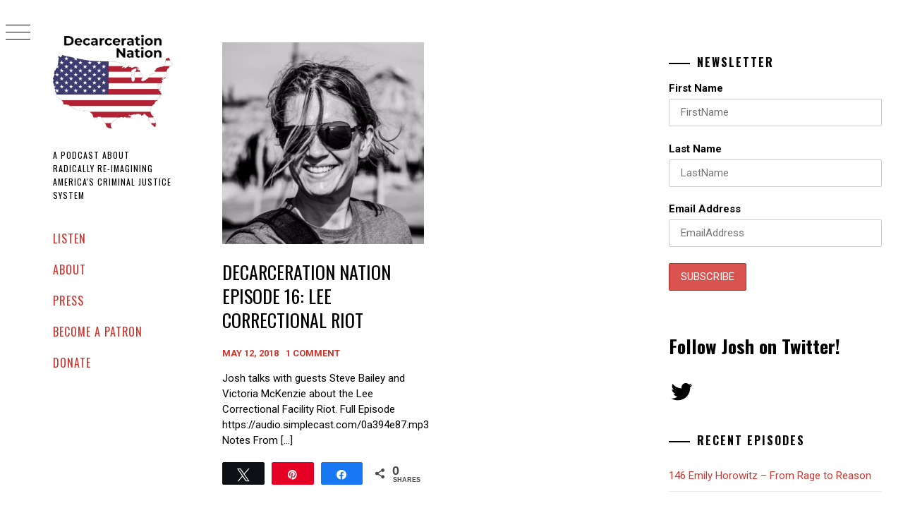

--- FILE ---
content_type: text/html; charset=UTF-8
request_url: https://decarcerationnation.com/tag/scdc/
body_size: 19324
content:
<!DOCTYPE html>
<html lang="en-US" prefix="og: http://ogp.me/ns# fb: http://ogp.me/ns/fb#">
    <head>
        <meta charset="UTF-8">
        <meta name="viewport" content="width=device-width, initial-scale=1.0, maximum-scale=1.0, user-scalable=no" />
        <link rel="profile" href="http://gmpg.org/xfn/11">
                <style type="text/css">
                        body .primary-background,
            body button:hover,
            body button:focus,
            body input[type="button"]:hover,
            body input[type="reset"]:hover,
            body input[type="reset"]:focus,
            body input[type="submit"]:hover,
            body input[type="submit"]:focus,
            body .widget .social-widget-menu ul li,
            body .comments-area .comment-list .reply,
            body .slide-categories a:hover,
            body .slide-categories a:focus,
            body .widget .social-widget-menu ul li:hover a:before,
            body .widget .social-widget-menu ul li:focus a:before,
            body .ham,
            body .ham:before,
            body .ham:after,
            body .btn-load-more {
                background: #000000;
            }

            body .entry-title,
            body .entry-title a {
                color: #000000;

            }

                        body .secondary-background,
            body .wp-block-quote,
            body button,
            body input[type="button"],
            body input[type="reset"],
            body input[type="submit"],
            body .widget.widget_minimal_grid_tab_posts_widget ul.nav-tabs li.active a,
            body .widget.widget_minimal_grid_tab_posts_widget ul.nav-tabs > li > a:focus,
            body .widget.widget_minimal_grid_tab_posts_widget ul.nav-tabs > li > a:hover,
            body .author-info .author-social > a:hover,
            body .author-info .author-social > a:focus,
            body .widget .social-widget-menu ul li a:before,
            body .widget .social-widget-menu ul li:hover,
            body .widget .social-widget-menu ul li:focus,
            body .moretag,
            body .moretag,
            body .thememattic-search-icon:before,
            body .slide-categories a,
            body .search-button.active .thememattic-search-icon:before,
            body .search-button.active .thememattic-search-icon:after,
            body .btn-load-more:hover,
            body .btn-load-more:focus,
            body .menu-description{
                background: #ff2222;
            }

            body.woocommerce #content input.button.alt:hover,
            body.woocommerce #respond input#submit.alt:hover,
            body.woocommerce a.button.alt:hover,
            body.woocommerce button.button.alt:hover,
            body.woocommerce input.button.alt:hover,
            body.woocommerce-page #content input.button.alt:hover,
            body.woocommerce-page #respond input#submit.alt:hover,
            body.woocommerce-page a.button.alt:hover,
            body.woocommerce-page button.button.alt:hover,
            body.woocommerce-page input.button.alt:hover,
            body.woocommerce #content input.button,
            body.woocommerce #respond input#submit,
            body.woocommerce a.button,
            body.woocommerce button.button,
            body.woocommerce input.button,
            body.woocommerce-page #content input.button,
            body.woocommerce-page #respond input#submit,
            body.woocommerce-page a.button,
            body.woocommerce-page button.button,
            body.woocommerce-page input.button,
            body.woocommerce #respond input#submit.alt,
            body.woocommerce a.button.alt,
            body.woocommerce button.button.alt,
            body.woocommerce input.button.alt,
            body.woocommerce .site span.onsale:hover,
            body.woocommerce .site span.onsale:focus,
            body.woocommerce-active .site .widget .onsale:hover,
            body.woocommerce-active .site .widget .onsale:focus{
                background: #ff2222;
            }

            body .sticky header:before,
            body a:hover,
            body a:focus,
            body a:active,
            body .main-navigation .menu-wrapper > ul > li.current-menu-item > a,
            body .main-navigation .menu-wrapper > ul > li:hover > a,
            body .main-navigation .menu-wrapper > ul > li:focus > a,
            body .sidr a:hover,
            body .sidr a:focus,
            body .page-numbers.current {
                color: #ff2222;
            }

            body .ajax-loader,
            body .thememattic-search-icon:after {
                border-color: #ff2222 !important;
            }

                        body .section-recommended.section-bg {
                background: #f9e3d2;
            }

                        body .section-recommended.section-bg .home-full-grid-cat-section,
            body .section-recommended.section-bg .home-full-grid-cat-section a {
                color: #333;
            }

                        body,
            body .primary-font,
            body .site .site-title,
            body .section-title{
                font-family: Roboto !important;
            }

                        body .main-navigation #primary-menu li a,
            body h1, body h2, body h3, body h4, body h5, body h6,
            body .secondary-font,
            body .prime-excerpt,
            body blockquote,
            body.single .entry-content:before, .page .entry-content:before {
                font-family: Oswald !important;
            }

                        body .site-title {
                font-size: 32px !important;
            }

                        body, body button, body input, body select, body textarea, body p {
                font-size: 15px !important;
            }

                        body h1 {
                font-size: 30px;
            }

                        body h2,
            h2.entry-title {
                font-size: 26px;
            }

            body.woocommerce ul.products li.product .woocommerce-loop-category__title,
            body.woocommerce ul.products li.product .woocommerce-loop-product__title,
            body.woocommerce ul.products li.product h3{
                font-size: 26px;
            }
                        body h3 {
                font-size: 24px;
            }

                        body h4 {
                font-size: 18px;
            }

                        body h5 {
                font-size: 14px;
            }

                        body .masonry-grid.masonry-col article .entry-content,
            body .masonry-grid.masonry-col article .entry-content p {
                font-size: 15px !important;
            }

                        body .footer-widget-area {
                background: #fffcfc;
            }

                        body .footer-widget-area,
            body .site-footer .widget-title,
            body .site-footer,
            body .site-footer a,
            body .site-footer a:visited {
                color: #ffffff;
            }

                    </style>
        <meta name='robots' content='index, follow, max-image-preview:large, max-snippet:-1, max-video-preview:-1' />

<!-- Social Warfare v4.5.6 https://warfareplugins.com - BEGINNING OF OUTPUT -->
<style>
	@font-face {
		font-family: "sw-icon-font";
		src:url("https://decarcerationnation.com/wp-content/plugins/social-warfare/assets/fonts/sw-icon-font.eot?ver=4.5.6");
		src:url("https://decarcerationnation.com/wp-content/plugins/social-warfare/assets/fonts/sw-icon-font.eot?ver=4.5.6#iefix") format("embedded-opentype"),
		url("https://decarcerationnation.com/wp-content/plugins/social-warfare/assets/fonts/sw-icon-font.woff?ver=4.5.6") format("woff"),
		url("https://decarcerationnation.com/wp-content/plugins/social-warfare/assets/fonts/sw-icon-font.ttf?ver=4.5.6") format("truetype"),
		url("https://decarcerationnation.com/wp-content/plugins/social-warfare/assets/fonts/sw-icon-font.svg?ver=4.5.6#1445203416") format("svg");
		font-weight: normal;
		font-style: normal;
		font-display:block;
	}
</style>
<!-- Social Warfare v4.5.6 https://warfareplugins.com - END OF OUTPUT -->


	<!-- This site is optimized with the Yoast SEO plugin v26.8 - https://yoast.com/product/yoast-seo-wordpress/ -->
	<title>SCDC Archives - Decarceration Nation</title>
	<link rel="canonical" href="https://decarcerationnation.com/tag/scdc/" />
	<script type="application/ld+json" class="yoast-schema-graph">{"@context":"https://schema.org","@graph":[{"@type":"CollectionPage","@id":"https://decarcerationnation.com/tag/scdc/","url":"https://decarcerationnation.com/tag/scdc/","name":"SCDC Archives - Decarceration Nation","isPartOf":{"@id":"https://decarcerationnation.com/#website"},"primaryImageOfPage":{"@id":"https://decarcerationnation.com/tag/scdc/#primaryimage"},"image":{"@id":"https://decarcerationnation.com/tag/scdc/#primaryimage"},"thumbnailUrl":"https://decarcerationnation.com/wp-content/uploads/2018/05/DN-Victioria-McKenzie.jpg","breadcrumb":{"@id":"https://decarcerationnation.com/tag/scdc/#breadcrumb"},"inLanguage":"en-US"},{"@type":"ImageObject","inLanguage":"en-US","@id":"https://decarcerationnation.com/tag/scdc/#primaryimage","url":"https://decarcerationnation.com/wp-content/uploads/2018/05/DN-Victioria-McKenzie.jpg","contentUrl":"https://decarcerationnation.com/wp-content/uploads/2018/05/DN-Victioria-McKenzie.jpg","width":400,"height":400,"caption":"Victoria McKenzie editor at The Crime Report"},{"@type":"BreadcrumbList","@id":"https://decarcerationnation.com/tag/scdc/#breadcrumb","itemListElement":[{"@type":"ListItem","position":1,"name":"Home","item":"https://decarcerationnation.com/"},{"@type":"ListItem","position":2,"name":"SCDC"}]},{"@type":"WebSite","@id":"https://decarcerationnation.com/#website","url":"https://decarcerationnation.com/","name":"Decarceration Nation","description":"A podcast about radically re-imagining America&#039;s criminal justice system","publisher":{"@id":"https://decarcerationnation.com/#organization"},"potentialAction":[{"@type":"SearchAction","target":{"@type":"EntryPoint","urlTemplate":"https://decarcerationnation.com/?s={search_term_string}"},"query-input":{"@type":"PropertyValueSpecification","valueRequired":true,"valueName":"search_term_string"}}],"inLanguage":"en-US"},{"@type":"Organization","@id":"https://decarcerationnation.com/#organization","name":"Decarceration Nation","url":"https://decarcerationnation.com/","logo":{"@type":"ImageObject","inLanguage":"en-US","@id":"https://decarcerationnation.com/#/schema/logo/image/","url":"https://decarcerationnation.com/wp-content/uploads/2019/01/Decarceration-Nation-Logo-Final-3000x3000-1.png","contentUrl":"https://decarcerationnation.com/wp-content/uploads/2019/01/Decarceration-Nation-Logo-Final-3000x3000-1.png","width":1000,"height":1000,"caption":"Decarceration Nation"},"image":{"@id":"https://decarcerationnation.com/#/schema/logo/image/"},"sameAs":["https://x.com/JoshuaBHoe"]}]}</script>
	<!-- / Yoast SEO plugin. -->


<link rel='dns-prefetch' href='//cdn.thememattic.com' />
<link rel='dns-prefetch' href='//secure.gravatar.com' />
<link rel='dns-prefetch' href='//stats.wp.com' />
<link rel='dns-prefetch' href='//fonts.googleapis.com' />
<link rel='dns-prefetch' href='//v0.wordpress.com' />
<link rel='preconnect' href='//c0.wp.com' />
<link rel="alternate" type="application/rss+xml" title="Decarceration Nation &raquo; Feed" href="https://decarcerationnation.com/feed/" />
<link rel="alternate" type="application/rss+xml" title="Decarceration Nation &raquo; Comments Feed" href="https://decarcerationnation.com/comments/feed/" />
<link rel="alternate" type="application/rss+xml" title="Decarceration Nation &raquo; SCDC Tag Feed" href="https://decarcerationnation.com/tag/scdc/feed/" />
		<!-- This site uses the Google Analytics by ExactMetrics plugin v8.11.1 - Using Analytics tracking - https://www.exactmetrics.com/ -->
		<!-- Note: ExactMetrics is not currently configured on this site. The site owner needs to authenticate with Google Analytics in the ExactMetrics settings panel. -->
					<!-- No tracking code set -->
				<!-- / Google Analytics by ExactMetrics -->
		<style id='wp-img-auto-sizes-contain-inline-css' type='text/css'>
img:is([sizes=auto i],[sizes^="auto," i]){contain-intrinsic-size:3000px 1500px}
/*# sourceURL=wp-img-auto-sizes-contain-inline-css */
</style>
<link rel='stylesheet' id='social-warfare-block-css-css' href='https://decarcerationnation.com/wp-content/plugins/social-warfare/assets/js/post-editor/dist/blocks.style.build.css?ver=ea2d3e35c6b8bf3f02030e35e0eae234' type='text/css' media='all' />
<style id='wp-emoji-styles-inline-css' type='text/css'>

	img.wp-smiley, img.emoji {
		display: inline !important;
		border: none !important;
		box-shadow: none !important;
		height: 1em !important;
		width: 1em !important;
		margin: 0 0.07em !important;
		vertical-align: -0.1em !important;
		background: none !important;
		padding: 0 !important;
	}
/*# sourceURL=wp-emoji-styles-inline-css */
</style>
<style id='wp-block-library-inline-css' type='text/css'>
:root{--wp-block-synced-color:#7a00df;--wp-block-synced-color--rgb:122,0,223;--wp-bound-block-color:var(--wp-block-synced-color);--wp-editor-canvas-background:#ddd;--wp-admin-theme-color:#007cba;--wp-admin-theme-color--rgb:0,124,186;--wp-admin-theme-color-darker-10:#006ba1;--wp-admin-theme-color-darker-10--rgb:0,107,160.5;--wp-admin-theme-color-darker-20:#005a87;--wp-admin-theme-color-darker-20--rgb:0,90,135;--wp-admin-border-width-focus:2px}@media (min-resolution:192dpi){:root{--wp-admin-border-width-focus:1.5px}}.wp-element-button{cursor:pointer}:root .has-very-light-gray-background-color{background-color:#eee}:root .has-very-dark-gray-background-color{background-color:#313131}:root .has-very-light-gray-color{color:#eee}:root .has-very-dark-gray-color{color:#313131}:root .has-vivid-green-cyan-to-vivid-cyan-blue-gradient-background{background:linear-gradient(135deg,#00d084,#0693e3)}:root .has-purple-crush-gradient-background{background:linear-gradient(135deg,#34e2e4,#4721fb 50%,#ab1dfe)}:root .has-hazy-dawn-gradient-background{background:linear-gradient(135deg,#faaca8,#dad0ec)}:root .has-subdued-olive-gradient-background{background:linear-gradient(135deg,#fafae1,#67a671)}:root .has-atomic-cream-gradient-background{background:linear-gradient(135deg,#fdd79a,#004a59)}:root .has-nightshade-gradient-background{background:linear-gradient(135deg,#330968,#31cdcf)}:root .has-midnight-gradient-background{background:linear-gradient(135deg,#020381,#2874fc)}:root{--wp--preset--font-size--normal:16px;--wp--preset--font-size--huge:42px}.has-regular-font-size{font-size:1em}.has-larger-font-size{font-size:2.625em}.has-normal-font-size{font-size:var(--wp--preset--font-size--normal)}.has-huge-font-size{font-size:var(--wp--preset--font-size--huge)}.has-text-align-center{text-align:center}.has-text-align-left{text-align:left}.has-text-align-right{text-align:right}.has-fit-text{white-space:nowrap!important}#end-resizable-editor-section{display:none}.aligncenter{clear:both}.items-justified-left{justify-content:flex-start}.items-justified-center{justify-content:center}.items-justified-right{justify-content:flex-end}.items-justified-space-between{justify-content:space-between}.screen-reader-text{border:0;clip-path:inset(50%);height:1px;margin:-1px;overflow:hidden;padding:0;position:absolute;width:1px;word-wrap:normal!important}.screen-reader-text:focus{background-color:#ddd;clip-path:none;color:#444;display:block;font-size:1em;height:auto;left:5px;line-height:normal;padding:15px 23px 14px;text-decoration:none;top:5px;width:auto;z-index:100000}html :where(.has-border-color){border-style:solid}html :where([style*=border-top-color]){border-top-style:solid}html :where([style*=border-right-color]){border-right-style:solid}html :where([style*=border-bottom-color]){border-bottom-style:solid}html :where([style*=border-left-color]){border-left-style:solid}html :where([style*=border-width]){border-style:solid}html :where([style*=border-top-width]){border-top-style:solid}html :where([style*=border-right-width]){border-right-style:solid}html :where([style*=border-bottom-width]){border-bottom-style:solid}html :where([style*=border-left-width]){border-left-style:solid}html :where(img[class*=wp-image-]){height:auto;max-width:100%}:where(figure){margin:0 0 1em}html :where(.is-position-sticky){--wp-admin--admin-bar--position-offset:var(--wp-admin--admin-bar--height,0px)}@media screen and (max-width:600px){html :where(.is-position-sticky){--wp-admin--admin-bar--position-offset:0px}}

/*# sourceURL=wp-block-library-inline-css */
</style><style id='wp-block-heading-inline-css' type='text/css'>
h1:where(.wp-block-heading).has-background,h2:where(.wp-block-heading).has-background,h3:where(.wp-block-heading).has-background,h4:where(.wp-block-heading).has-background,h5:where(.wp-block-heading).has-background,h6:where(.wp-block-heading).has-background{padding:1.25em 2.375em}h1.has-text-align-left[style*=writing-mode]:where([style*=vertical-lr]),h1.has-text-align-right[style*=writing-mode]:where([style*=vertical-rl]),h2.has-text-align-left[style*=writing-mode]:where([style*=vertical-lr]),h2.has-text-align-right[style*=writing-mode]:where([style*=vertical-rl]),h3.has-text-align-left[style*=writing-mode]:where([style*=vertical-lr]),h3.has-text-align-right[style*=writing-mode]:where([style*=vertical-rl]),h4.has-text-align-left[style*=writing-mode]:where([style*=vertical-lr]),h4.has-text-align-right[style*=writing-mode]:where([style*=vertical-rl]),h5.has-text-align-left[style*=writing-mode]:where([style*=vertical-lr]),h5.has-text-align-right[style*=writing-mode]:where([style*=vertical-rl]),h6.has-text-align-left[style*=writing-mode]:where([style*=vertical-lr]),h6.has-text-align-right[style*=writing-mode]:where([style*=vertical-rl]){rotate:180deg}
/*# sourceURL=https://c0.wp.com/c/6.9/wp-includes/blocks/heading/style.min.css */
</style>
<style id='wp-block-columns-inline-css' type='text/css'>
.wp-block-columns{box-sizing:border-box;display:flex;flex-wrap:wrap!important}@media (min-width:782px){.wp-block-columns{flex-wrap:nowrap!important}}.wp-block-columns{align-items:normal!important}.wp-block-columns.are-vertically-aligned-top{align-items:flex-start}.wp-block-columns.are-vertically-aligned-center{align-items:center}.wp-block-columns.are-vertically-aligned-bottom{align-items:flex-end}@media (max-width:781px){.wp-block-columns:not(.is-not-stacked-on-mobile)>.wp-block-column{flex-basis:100%!important}}@media (min-width:782px){.wp-block-columns:not(.is-not-stacked-on-mobile)>.wp-block-column{flex-basis:0;flex-grow:1}.wp-block-columns:not(.is-not-stacked-on-mobile)>.wp-block-column[style*=flex-basis]{flex-grow:0}}.wp-block-columns.is-not-stacked-on-mobile{flex-wrap:nowrap!important}.wp-block-columns.is-not-stacked-on-mobile>.wp-block-column{flex-basis:0;flex-grow:1}.wp-block-columns.is-not-stacked-on-mobile>.wp-block-column[style*=flex-basis]{flex-grow:0}:where(.wp-block-columns){margin-bottom:1.75em}:where(.wp-block-columns.has-background){padding:1.25em 2.375em}.wp-block-column{flex-grow:1;min-width:0;overflow-wrap:break-word;word-break:break-word}.wp-block-column.is-vertically-aligned-top{align-self:flex-start}.wp-block-column.is-vertically-aligned-center{align-self:center}.wp-block-column.is-vertically-aligned-bottom{align-self:flex-end}.wp-block-column.is-vertically-aligned-stretch{align-self:stretch}.wp-block-column.is-vertically-aligned-bottom,.wp-block-column.is-vertically-aligned-center,.wp-block-column.is-vertically-aligned-top{width:100%}
/*# sourceURL=https://c0.wp.com/c/6.9/wp-includes/blocks/columns/style.min.css */
</style>
<style id='wp-block-group-inline-css' type='text/css'>
.wp-block-group{box-sizing:border-box}:where(.wp-block-group.wp-block-group-is-layout-constrained){position:relative}
/*# sourceURL=https://c0.wp.com/c/6.9/wp-includes/blocks/group/style.min.css */
</style>
<style id='wp-block-social-links-inline-css' type='text/css'>
.wp-block-social-links{background:none;box-sizing:border-box;margin-left:0;padding-left:0;padding-right:0;text-indent:0}.wp-block-social-links .wp-social-link a,.wp-block-social-links .wp-social-link a:hover{border-bottom:0;box-shadow:none;text-decoration:none}.wp-block-social-links .wp-social-link svg{height:1em;width:1em}.wp-block-social-links .wp-social-link span:not(.screen-reader-text){font-size:.65em;margin-left:.5em;margin-right:.5em}.wp-block-social-links.has-small-icon-size{font-size:16px}.wp-block-social-links,.wp-block-social-links.has-normal-icon-size{font-size:24px}.wp-block-social-links.has-large-icon-size{font-size:36px}.wp-block-social-links.has-huge-icon-size{font-size:48px}.wp-block-social-links.aligncenter{display:flex;justify-content:center}.wp-block-social-links.alignright{justify-content:flex-end}.wp-block-social-link{border-radius:9999px;display:block}@media not (prefers-reduced-motion){.wp-block-social-link{transition:transform .1s ease}}.wp-block-social-link{height:auto}.wp-block-social-link a{align-items:center;display:flex;line-height:0}.wp-block-social-link:hover{transform:scale(1.1)}.wp-block-social-links .wp-block-social-link.wp-social-link{display:inline-block;margin:0;padding:0}.wp-block-social-links .wp-block-social-link.wp-social-link .wp-block-social-link-anchor,.wp-block-social-links .wp-block-social-link.wp-social-link .wp-block-social-link-anchor svg,.wp-block-social-links .wp-block-social-link.wp-social-link .wp-block-social-link-anchor:active,.wp-block-social-links .wp-block-social-link.wp-social-link .wp-block-social-link-anchor:hover,.wp-block-social-links .wp-block-social-link.wp-social-link .wp-block-social-link-anchor:visited{color:currentColor;fill:currentColor}:where(.wp-block-social-links:not(.is-style-logos-only)) .wp-social-link{background-color:#f0f0f0;color:#444}:where(.wp-block-social-links:not(.is-style-logos-only)) .wp-social-link-amazon{background-color:#f90;color:#fff}:where(.wp-block-social-links:not(.is-style-logos-only)) .wp-social-link-bandcamp{background-color:#1ea0c3;color:#fff}:where(.wp-block-social-links:not(.is-style-logos-only)) .wp-social-link-behance{background-color:#0757fe;color:#fff}:where(.wp-block-social-links:not(.is-style-logos-only)) .wp-social-link-bluesky{background-color:#0a7aff;color:#fff}:where(.wp-block-social-links:not(.is-style-logos-only)) .wp-social-link-codepen{background-color:#1e1f26;color:#fff}:where(.wp-block-social-links:not(.is-style-logos-only)) .wp-social-link-deviantart{background-color:#02e49b;color:#fff}:where(.wp-block-social-links:not(.is-style-logos-only)) .wp-social-link-discord{background-color:#5865f2;color:#fff}:where(.wp-block-social-links:not(.is-style-logos-only)) .wp-social-link-dribbble{background-color:#e94c89;color:#fff}:where(.wp-block-social-links:not(.is-style-logos-only)) .wp-social-link-dropbox{background-color:#4280ff;color:#fff}:where(.wp-block-social-links:not(.is-style-logos-only)) .wp-social-link-etsy{background-color:#f45800;color:#fff}:where(.wp-block-social-links:not(.is-style-logos-only)) .wp-social-link-facebook{background-color:#0866ff;color:#fff}:where(.wp-block-social-links:not(.is-style-logos-only)) .wp-social-link-fivehundredpx{background-color:#000;color:#fff}:where(.wp-block-social-links:not(.is-style-logos-only)) .wp-social-link-flickr{background-color:#0461dd;color:#fff}:where(.wp-block-social-links:not(.is-style-logos-only)) .wp-social-link-foursquare{background-color:#e65678;color:#fff}:where(.wp-block-social-links:not(.is-style-logos-only)) .wp-social-link-github{background-color:#24292d;color:#fff}:where(.wp-block-social-links:not(.is-style-logos-only)) .wp-social-link-goodreads{background-color:#eceadd;color:#382110}:where(.wp-block-social-links:not(.is-style-logos-only)) .wp-social-link-google{background-color:#ea4434;color:#fff}:where(.wp-block-social-links:not(.is-style-logos-only)) .wp-social-link-gravatar{background-color:#1d4fc4;color:#fff}:where(.wp-block-social-links:not(.is-style-logos-only)) .wp-social-link-instagram{background-color:#f00075;color:#fff}:where(.wp-block-social-links:not(.is-style-logos-only)) .wp-social-link-lastfm{background-color:#e21b24;color:#fff}:where(.wp-block-social-links:not(.is-style-logos-only)) .wp-social-link-linkedin{background-color:#0d66c2;color:#fff}:where(.wp-block-social-links:not(.is-style-logos-only)) .wp-social-link-mastodon{background-color:#3288d4;color:#fff}:where(.wp-block-social-links:not(.is-style-logos-only)) .wp-social-link-medium{background-color:#000;color:#fff}:where(.wp-block-social-links:not(.is-style-logos-only)) .wp-social-link-meetup{background-color:#f6405f;color:#fff}:where(.wp-block-social-links:not(.is-style-logos-only)) .wp-social-link-patreon{background-color:#000;color:#fff}:where(.wp-block-social-links:not(.is-style-logos-only)) .wp-social-link-pinterest{background-color:#e60122;color:#fff}:where(.wp-block-social-links:not(.is-style-logos-only)) .wp-social-link-pocket{background-color:#ef4155;color:#fff}:where(.wp-block-social-links:not(.is-style-logos-only)) .wp-social-link-reddit{background-color:#ff4500;color:#fff}:where(.wp-block-social-links:not(.is-style-logos-only)) .wp-social-link-skype{background-color:#0478d7;color:#fff}:where(.wp-block-social-links:not(.is-style-logos-only)) .wp-social-link-snapchat{background-color:#fefc00;color:#fff;stroke:#000}:where(.wp-block-social-links:not(.is-style-logos-only)) .wp-social-link-soundcloud{background-color:#ff5600;color:#fff}:where(.wp-block-social-links:not(.is-style-logos-only)) .wp-social-link-spotify{background-color:#1bd760;color:#fff}:where(.wp-block-social-links:not(.is-style-logos-only)) .wp-social-link-telegram{background-color:#2aabee;color:#fff}:where(.wp-block-social-links:not(.is-style-logos-only)) .wp-social-link-threads{background-color:#000;color:#fff}:where(.wp-block-social-links:not(.is-style-logos-only)) .wp-social-link-tiktok{background-color:#000;color:#fff}:where(.wp-block-social-links:not(.is-style-logos-only)) .wp-social-link-tumblr{background-color:#011835;color:#fff}:where(.wp-block-social-links:not(.is-style-logos-only)) .wp-social-link-twitch{background-color:#6440a4;color:#fff}:where(.wp-block-social-links:not(.is-style-logos-only)) .wp-social-link-twitter{background-color:#1da1f2;color:#fff}:where(.wp-block-social-links:not(.is-style-logos-only)) .wp-social-link-vimeo{background-color:#1eb7ea;color:#fff}:where(.wp-block-social-links:not(.is-style-logos-only)) .wp-social-link-vk{background-color:#4680c2;color:#fff}:where(.wp-block-social-links:not(.is-style-logos-only)) .wp-social-link-wordpress{background-color:#3499cd;color:#fff}:where(.wp-block-social-links:not(.is-style-logos-only)) .wp-social-link-whatsapp{background-color:#25d366;color:#fff}:where(.wp-block-social-links:not(.is-style-logos-only)) .wp-social-link-x{background-color:#000;color:#fff}:where(.wp-block-social-links:not(.is-style-logos-only)) .wp-social-link-yelp{background-color:#d32422;color:#fff}:where(.wp-block-social-links:not(.is-style-logos-only)) .wp-social-link-youtube{background-color:red;color:#fff}:where(.wp-block-social-links.is-style-logos-only) .wp-social-link{background:none}:where(.wp-block-social-links.is-style-logos-only) .wp-social-link svg{height:1.25em;width:1.25em}:where(.wp-block-social-links.is-style-logos-only) .wp-social-link-amazon{color:#f90}:where(.wp-block-social-links.is-style-logos-only) .wp-social-link-bandcamp{color:#1ea0c3}:where(.wp-block-social-links.is-style-logos-only) .wp-social-link-behance{color:#0757fe}:where(.wp-block-social-links.is-style-logos-only) .wp-social-link-bluesky{color:#0a7aff}:where(.wp-block-social-links.is-style-logos-only) .wp-social-link-codepen{color:#1e1f26}:where(.wp-block-social-links.is-style-logos-only) .wp-social-link-deviantart{color:#02e49b}:where(.wp-block-social-links.is-style-logos-only) .wp-social-link-discord{color:#5865f2}:where(.wp-block-social-links.is-style-logos-only) .wp-social-link-dribbble{color:#e94c89}:where(.wp-block-social-links.is-style-logos-only) .wp-social-link-dropbox{color:#4280ff}:where(.wp-block-social-links.is-style-logos-only) .wp-social-link-etsy{color:#f45800}:where(.wp-block-social-links.is-style-logos-only) .wp-social-link-facebook{color:#0866ff}:where(.wp-block-social-links.is-style-logos-only) .wp-social-link-fivehundredpx{color:#000}:where(.wp-block-social-links.is-style-logos-only) .wp-social-link-flickr{color:#0461dd}:where(.wp-block-social-links.is-style-logos-only) .wp-social-link-foursquare{color:#e65678}:where(.wp-block-social-links.is-style-logos-only) .wp-social-link-github{color:#24292d}:where(.wp-block-social-links.is-style-logos-only) .wp-social-link-goodreads{color:#382110}:where(.wp-block-social-links.is-style-logos-only) .wp-social-link-google{color:#ea4434}:where(.wp-block-social-links.is-style-logos-only) .wp-social-link-gravatar{color:#1d4fc4}:where(.wp-block-social-links.is-style-logos-only) .wp-social-link-instagram{color:#f00075}:where(.wp-block-social-links.is-style-logos-only) .wp-social-link-lastfm{color:#e21b24}:where(.wp-block-social-links.is-style-logos-only) .wp-social-link-linkedin{color:#0d66c2}:where(.wp-block-social-links.is-style-logos-only) .wp-social-link-mastodon{color:#3288d4}:where(.wp-block-social-links.is-style-logos-only) .wp-social-link-medium{color:#000}:where(.wp-block-social-links.is-style-logos-only) .wp-social-link-meetup{color:#f6405f}:where(.wp-block-social-links.is-style-logos-only) .wp-social-link-patreon{color:#000}:where(.wp-block-social-links.is-style-logos-only) .wp-social-link-pinterest{color:#e60122}:where(.wp-block-social-links.is-style-logos-only) .wp-social-link-pocket{color:#ef4155}:where(.wp-block-social-links.is-style-logos-only) .wp-social-link-reddit{color:#ff4500}:where(.wp-block-social-links.is-style-logos-only) .wp-social-link-skype{color:#0478d7}:where(.wp-block-social-links.is-style-logos-only) .wp-social-link-snapchat{color:#fff;stroke:#000}:where(.wp-block-social-links.is-style-logos-only) .wp-social-link-soundcloud{color:#ff5600}:where(.wp-block-social-links.is-style-logos-only) .wp-social-link-spotify{color:#1bd760}:where(.wp-block-social-links.is-style-logos-only) .wp-social-link-telegram{color:#2aabee}:where(.wp-block-social-links.is-style-logos-only) .wp-social-link-threads{color:#000}:where(.wp-block-social-links.is-style-logos-only) .wp-social-link-tiktok{color:#000}:where(.wp-block-social-links.is-style-logos-only) .wp-social-link-tumblr{color:#011835}:where(.wp-block-social-links.is-style-logos-only) .wp-social-link-twitch{color:#6440a4}:where(.wp-block-social-links.is-style-logos-only) .wp-social-link-twitter{color:#1da1f2}:where(.wp-block-social-links.is-style-logos-only) .wp-social-link-vimeo{color:#1eb7ea}:where(.wp-block-social-links.is-style-logos-only) .wp-social-link-vk{color:#4680c2}:where(.wp-block-social-links.is-style-logos-only) .wp-social-link-whatsapp{color:#25d366}:where(.wp-block-social-links.is-style-logos-only) .wp-social-link-wordpress{color:#3499cd}:where(.wp-block-social-links.is-style-logos-only) .wp-social-link-x{color:#000}:where(.wp-block-social-links.is-style-logos-only) .wp-social-link-yelp{color:#d32422}:where(.wp-block-social-links.is-style-logos-only) .wp-social-link-youtube{color:red}.wp-block-social-links.is-style-pill-shape .wp-social-link{width:auto}:root :where(.wp-block-social-links .wp-social-link a){padding:.25em}:root :where(.wp-block-social-links.is-style-logos-only .wp-social-link a){padding:0}:root :where(.wp-block-social-links.is-style-pill-shape .wp-social-link a){padding-left:.6666666667em;padding-right:.6666666667em}.wp-block-social-links:not(.has-icon-color):not(.has-icon-background-color) .wp-social-link-snapchat .wp-block-social-link-label{color:#000}
/*# sourceURL=https://c0.wp.com/c/6.9/wp-includes/blocks/social-links/style.min.css */
</style>
<style id='global-styles-inline-css' type='text/css'>
:root{--wp--preset--aspect-ratio--square: 1;--wp--preset--aspect-ratio--4-3: 4/3;--wp--preset--aspect-ratio--3-4: 3/4;--wp--preset--aspect-ratio--3-2: 3/2;--wp--preset--aspect-ratio--2-3: 2/3;--wp--preset--aspect-ratio--16-9: 16/9;--wp--preset--aspect-ratio--9-16: 9/16;--wp--preset--color--black: #000000;--wp--preset--color--cyan-bluish-gray: #abb8c3;--wp--preset--color--white: #ffffff;--wp--preset--color--pale-pink: #f78da7;--wp--preset--color--vivid-red: #cf2e2e;--wp--preset--color--luminous-vivid-orange: #ff6900;--wp--preset--color--luminous-vivid-amber: #fcb900;--wp--preset--color--light-green-cyan: #7bdcb5;--wp--preset--color--vivid-green-cyan: #00d084;--wp--preset--color--pale-cyan-blue: #8ed1fc;--wp--preset--color--vivid-cyan-blue: #0693e3;--wp--preset--color--vivid-purple: #9b51e0;--wp--preset--gradient--vivid-cyan-blue-to-vivid-purple: linear-gradient(135deg,rgb(6,147,227) 0%,rgb(155,81,224) 100%);--wp--preset--gradient--light-green-cyan-to-vivid-green-cyan: linear-gradient(135deg,rgb(122,220,180) 0%,rgb(0,208,130) 100%);--wp--preset--gradient--luminous-vivid-amber-to-luminous-vivid-orange: linear-gradient(135deg,rgb(252,185,0) 0%,rgb(255,105,0) 100%);--wp--preset--gradient--luminous-vivid-orange-to-vivid-red: linear-gradient(135deg,rgb(255,105,0) 0%,rgb(207,46,46) 100%);--wp--preset--gradient--very-light-gray-to-cyan-bluish-gray: linear-gradient(135deg,rgb(238,238,238) 0%,rgb(169,184,195) 100%);--wp--preset--gradient--cool-to-warm-spectrum: linear-gradient(135deg,rgb(74,234,220) 0%,rgb(151,120,209) 20%,rgb(207,42,186) 40%,rgb(238,44,130) 60%,rgb(251,105,98) 80%,rgb(254,248,76) 100%);--wp--preset--gradient--blush-light-purple: linear-gradient(135deg,rgb(255,206,236) 0%,rgb(152,150,240) 100%);--wp--preset--gradient--blush-bordeaux: linear-gradient(135deg,rgb(254,205,165) 0%,rgb(254,45,45) 50%,rgb(107,0,62) 100%);--wp--preset--gradient--luminous-dusk: linear-gradient(135deg,rgb(255,203,112) 0%,rgb(199,81,192) 50%,rgb(65,88,208) 100%);--wp--preset--gradient--pale-ocean: linear-gradient(135deg,rgb(255,245,203) 0%,rgb(182,227,212) 50%,rgb(51,167,181) 100%);--wp--preset--gradient--electric-grass: linear-gradient(135deg,rgb(202,248,128) 0%,rgb(113,206,126) 100%);--wp--preset--gradient--midnight: linear-gradient(135deg,rgb(2,3,129) 0%,rgb(40,116,252) 100%);--wp--preset--font-size--small: 13px;--wp--preset--font-size--medium: 20px;--wp--preset--font-size--large: 36px;--wp--preset--font-size--x-large: 42px;--wp--preset--spacing--20: 0.44rem;--wp--preset--spacing--30: 0.67rem;--wp--preset--spacing--40: 1rem;--wp--preset--spacing--50: 1.5rem;--wp--preset--spacing--60: 2.25rem;--wp--preset--spacing--70: 3.38rem;--wp--preset--spacing--80: 5.06rem;--wp--preset--shadow--natural: 6px 6px 9px rgba(0, 0, 0, 0.2);--wp--preset--shadow--deep: 12px 12px 50px rgba(0, 0, 0, 0.4);--wp--preset--shadow--sharp: 6px 6px 0px rgba(0, 0, 0, 0.2);--wp--preset--shadow--outlined: 6px 6px 0px -3px rgb(255, 255, 255), 6px 6px rgb(0, 0, 0);--wp--preset--shadow--crisp: 6px 6px 0px rgb(0, 0, 0);}:where(.is-layout-flex){gap: 0.5em;}:where(.is-layout-grid){gap: 0.5em;}body .is-layout-flex{display: flex;}.is-layout-flex{flex-wrap: wrap;align-items: center;}.is-layout-flex > :is(*, div){margin: 0;}body .is-layout-grid{display: grid;}.is-layout-grid > :is(*, div){margin: 0;}:where(.wp-block-columns.is-layout-flex){gap: 2em;}:where(.wp-block-columns.is-layout-grid){gap: 2em;}:where(.wp-block-post-template.is-layout-flex){gap: 1.25em;}:where(.wp-block-post-template.is-layout-grid){gap: 1.25em;}.has-black-color{color: var(--wp--preset--color--black) !important;}.has-cyan-bluish-gray-color{color: var(--wp--preset--color--cyan-bluish-gray) !important;}.has-white-color{color: var(--wp--preset--color--white) !important;}.has-pale-pink-color{color: var(--wp--preset--color--pale-pink) !important;}.has-vivid-red-color{color: var(--wp--preset--color--vivid-red) !important;}.has-luminous-vivid-orange-color{color: var(--wp--preset--color--luminous-vivid-orange) !important;}.has-luminous-vivid-amber-color{color: var(--wp--preset--color--luminous-vivid-amber) !important;}.has-light-green-cyan-color{color: var(--wp--preset--color--light-green-cyan) !important;}.has-vivid-green-cyan-color{color: var(--wp--preset--color--vivid-green-cyan) !important;}.has-pale-cyan-blue-color{color: var(--wp--preset--color--pale-cyan-blue) !important;}.has-vivid-cyan-blue-color{color: var(--wp--preset--color--vivid-cyan-blue) !important;}.has-vivid-purple-color{color: var(--wp--preset--color--vivid-purple) !important;}.has-black-background-color{background-color: var(--wp--preset--color--black) !important;}.has-cyan-bluish-gray-background-color{background-color: var(--wp--preset--color--cyan-bluish-gray) !important;}.has-white-background-color{background-color: var(--wp--preset--color--white) !important;}.has-pale-pink-background-color{background-color: var(--wp--preset--color--pale-pink) !important;}.has-vivid-red-background-color{background-color: var(--wp--preset--color--vivid-red) !important;}.has-luminous-vivid-orange-background-color{background-color: var(--wp--preset--color--luminous-vivid-orange) !important;}.has-luminous-vivid-amber-background-color{background-color: var(--wp--preset--color--luminous-vivid-amber) !important;}.has-light-green-cyan-background-color{background-color: var(--wp--preset--color--light-green-cyan) !important;}.has-vivid-green-cyan-background-color{background-color: var(--wp--preset--color--vivid-green-cyan) !important;}.has-pale-cyan-blue-background-color{background-color: var(--wp--preset--color--pale-cyan-blue) !important;}.has-vivid-cyan-blue-background-color{background-color: var(--wp--preset--color--vivid-cyan-blue) !important;}.has-vivid-purple-background-color{background-color: var(--wp--preset--color--vivid-purple) !important;}.has-black-border-color{border-color: var(--wp--preset--color--black) !important;}.has-cyan-bluish-gray-border-color{border-color: var(--wp--preset--color--cyan-bluish-gray) !important;}.has-white-border-color{border-color: var(--wp--preset--color--white) !important;}.has-pale-pink-border-color{border-color: var(--wp--preset--color--pale-pink) !important;}.has-vivid-red-border-color{border-color: var(--wp--preset--color--vivid-red) !important;}.has-luminous-vivid-orange-border-color{border-color: var(--wp--preset--color--luminous-vivid-orange) !important;}.has-luminous-vivid-amber-border-color{border-color: var(--wp--preset--color--luminous-vivid-amber) !important;}.has-light-green-cyan-border-color{border-color: var(--wp--preset--color--light-green-cyan) !important;}.has-vivid-green-cyan-border-color{border-color: var(--wp--preset--color--vivid-green-cyan) !important;}.has-pale-cyan-blue-border-color{border-color: var(--wp--preset--color--pale-cyan-blue) !important;}.has-vivid-cyan-blue-border-color{border-color: var(--wp--preset--color--vivid-cyan-blue) !important;}.has-vivid-purple-border-color{border-color: var(--wp--preset--color--vivid-purple) !important;}.has-vivid-cyan-blue-to-vivid-purple-gradient-background{background: var(--wp--preset--gradient--vivid-cyan-blue-to-vivid-purple) !important;}.has-light-green-cyan-to-vivid-green-cyan-gradient-background{background: var(--wp--preset--gradient--light-green-cyan-to-vivid-green-cyan) !important;}.has-luminous-vivid-amber-to-luminous-vivid-orange-gradient-background{background: var(--wp--preset--gradient--luminous-vivid-amber-to-luminous-vivid-orange) !important;}.has-luminous-vivid-orange-to-vivid-red-gradient-background{background: var(--wp--preset--gradient--luminous-vivid-orange-to-vivid-red) !important;}.has-very-light-gray-to-cyan-bluish-gray-gradient-background{background: var(--wp--preset--gradient--very-light-gray-to-cyan-bluish-gray) !important;}.has-cool-to-warm-spectrum-gradient-background{background: var(--wp--preset--gradient--cool-to-warm-spectrum) !important;}.has-blush-light-purple-gradient-background{background: var(--wp--preset--gradient--blush-light-purple) !important;}.has-blush-bordeaux-gradient-background{background: var(--wp--preset--gradient--blush-bordeaux) !important;}.has-luminous-dusk-gradient-background{background: var(--wp--preset--gradient--luminous-dusk) !important;}.has-pale-ocean-gradient-background{background: var(--wp--preset--gradient--pale-ocean) !important;}.has-electric-grass-gradient-background{background: var(--wp--preset--gradient--electric-grass) !important;}.has-midnight-gradient-background{background: var(--wp--preset--gradient--midnight) !important;}.has-small-font-size{font-size: var(--wp--preset--font-size--small) !important;}.has-medium-font-size{font-size: var(--wp--preset--font-size--medium) !important;}.has-large-font-size{font-size: var(--wp--preset--font-size--large) !important;}.has-x-large-font-size{font-size: var(--wp--preset--font-size--x-large) !important;}
:where(.wp-block-columns.is-layout-flex){gap: 2em;}:where(.wp-block-columns.is-layout-grid){gap: 2em;}
/*# sourceURL=global-styles-inline-css */
</style>
<style id='core-block-supports-inline-css' type='text/css'>
.wp-container-core-columns-is-layout-9d6595d7{flex-wrap:nowrap;}
/*# sourceURL=core-block-supports-inline-css */
</style>

<style id='classic-theme-styles-inline-css' type='text/css'>
/*! This file is auto-generated */
.wp-block-button__link{color:#fff;background-color:#32373c;border-radius:9999px;box-shadow:none;text-decoration:none;padding:calc(.667em + 2px) calc(1.333em + 2px);font-size:1.125em}.wp-block-file__button{background:#32373c;color:#fff;text-decoration:none}
/*# sourceURL=/wp-includes/css/classic-themes.min.css */
</style>
<link rel='stylesheet' id='mc4wp-form-themes-css' href='https://decarcerationnation.com/wp-content/plugins/mailchimp-for-wp/assets/css/form-themes.css?ver=4.11.1' type='text/css' media='all' />
<link rel='stylesheet' id='social_warfare-css' href='https://decarcerationnation.com/wp-content/plugins/social-warfare/assets/css/style.min.css?ver=4.5.6' type='text/css' media='all' />
<link rel='stylesheet' id='ionicons-css' href='https://decarcerationnation.com/wp-content/themes/minimal-grid/assets/lib/ionicons/css/ionicons.min.css?ver=ea2d3e35c6b8bf3f02030e35e0eae234' type='text/css' media='all' />
<link rel='stylesheet' id='bootstrap-css' href='https://decarcerationnation.com/wp-content/themes/minimal-grid/assets/lib/bootstrap/css/bootstrap.min.css?ver=ea2d3e35c6b8bf3f02030e35e0eae234' type='text/css' media='all' />
<link rel='stylesheet' id='magnific-popup-css' href='https://decarcerationnation.com/wp-content/themes/minimal-grid/assets/lib/magnific-popup/magnific-popup.css?ver=ea2d3e35c6b8bf3f02030e35e0eae234' type='text/css' media='all' />
<link rel='stylesheet' id='slick-css' href='https://decarcerationnation.com/wp-content/themes/minimal-grid/assets/lib/slick/css/slick.min.css?ver=ea2d3e35c6b8bf3f02030e35e0eae234' type='text/css' media='all' />
<link rel='stylesheet' id='mediaelement-css' href='https://c0.wp.com/c/6.9/wp-includes/js/mediaelement/mediaelementplayer-legacy.min.css' type='text/css' media='all' />
<link rel='stylesheet' id='wp-mediaelement-css' href='https://c0.wp.com/c/6.9/wp-includes/js/mediaelement/wp-mediaelement.min.css' type='text/css' media='all' />
<link rel='stylesheet' id='minimal-grid-style-css' href='https://decarcerationnation.com/wp-content/themes/minimal-grid/style.css?ver=ea2d3e35c6b8bf3f02030e35e0eae234' type='text/css' media='all' />
<link rel='stylesheet' id='minimal-grid-google-fonts-css' href='https://fonts.googleapis.com/css?family=Roboto:300,300i,400,400i,500,700|Oswald:400,300,700' type='text/css' media='all' />
<script type="text/javascript" src="https://c0.wp.com/c/6.9/wp-includes/js/jquery/jquery.min.js" id="jquery-core-js"></script>
<script type="text/javascript" src="https://c0.wp.com/c/6.9/wp-includes/js/jquery/jquery-migrate.min.js" id="jquery-migrate-js"></script>
<link rel="https://api.w.org/" href="https://decarcerationnation.com/wp-json/" /><link rel="alternate" title="JSON" type="application/json" href="https://decarcerationnation.com/wp-json/wp/v2/tags/44" /><link rel="EditURI" type="application/rsd+xml" title="RSD" href="https://decarcerationnation.com/xmlrpc.php?rsd" />

<script type="text/javascript">//<![CDATA[
  function external_links_in_new_windows_loop() {
    if (!document.links) {
      document.links = document.getElementsByTagName('a');
    }
    var change_link = false;
    var force = '';
    var ignore = '';

    for (var t=0; t<document.links.length; t++) {
      var all_links = document.links[t];
      change_link = false;
      
      if(document.links[t].hasAttribute('onClick') == false) {
        // forced if the address starts with http (or also https), but does not link to the current domain
        if(all_links.href.search(/^http/) != -1 && all_links.href.search('decarcerationnation.com') == -1 && all_links.href.search(/^#/) == -1) {
          // console.log('Changed ' + all_links.href);
          change_link = true;
        }
          
        if(force != '' && all_links.href.search(force) != -1) {
          // forced
          // console.log('force ' + all_links.href);
          change_link = true;
        }
        
        if(ignore != '' && all_links.href.search(ignore) != -1) {
          // console.log('ignore ' + all_links.href);
          // ignored
          change_link = false;
        }

        if(change_link == true) {
          // console.log('Changed ' + all_links.href);
          document.links[t].setAttribute('onClick', 'javascript:window.open(\'' + all_links.href.replace(/'/g, '') + '\', \'_blank\', \'noopener\'); return false;');
          document.links[t].removeAttribute('target');
        }
      }
    }
  }
  
  // Load
  function external_links_in_new_windows_load(func)
  {  
    var oldonload = window.onload;
    if (typeof window.onload != 'function'){
      window.onload = func;
    } else {
      window.onload = function(){
        oldonload();
        func();
      }
    }
  }

  external_links_in_new_windows_load(external_links_in_new_windows_loop);
  //]]></script>


<link rel="alternate" type="application/rss+xml" title="Podcast RSS feed" href="https://decarcerationnation.com/feed/podcast" />

	<style>img#wpstats{display:none}</style>
		<!-- Google AdSense -->
<script async src="//pagead2.googlesyndication.com/pagead/js/adsbygoogle.js"></script>
<script>
  (adsbygoogle = window.adsbygoogle || []).push({
    google_ad_client: "ca-pub-7274633551409992",
    enable_page_level_ads: true
  });
</script>

<!-- Google Tag Manager -->
<script>(function(w,d,s,l,i){w[l]=w[l]||[];w[l].push({'gtm.start':
new Date().getTime(),event:'gtm.js'});var f=d.getElementsByTagName(s)[0],
j=d.createElement(s),dl=l!='dataLayer'?'&l='+l:'';j.async=true;j.src=
'https://www.googletagmanager.com/gtm.js?id='+i+dl;f.parentNode.insertBefore(j,f);
})(window,document,'script','dataLayer','GTM-WXNHZB8');</script>
<!-- End Google Tag Manager -->

<!-- Google AdSense Ad Script -->
<script async src="//pagead2.googlesyndication.com/pagead/js/adsbygoogle.js"></script>
<script>
     (adsbygoogle = window.adsbygoogle || []).push({
          google_ad_client: "ca-pub-7274633551409992",
          enable_page_level_ads: true
     });
</script>
<!-- End Google AdSense Ad Script --><link rel="icon" href="https://decarcerationnation.com/wp-content/uploads/2019/01/cropped-america-map-e1548722720189-32x32.png" sizes="32x32" />
<link rel="icon" href="https://decarcerationnation.com/wp-content/uploads/2019/01/cropped-america-map-e1548722720189-192x192.png" sizes="192x192" />
<link rel="apple-touch-icon" href="https://decarcerationnation.com/wp-content/uploads/2019/01/cropped-america-map-e1548722720189-180x180.png" />
<meta name="msapplication-TileImage" content="https://decarcerationnation.com/wp-content/uploads/2019/01/cropped-america-map-e1548722720189-270x270.png" />
		<style type="text/css" id="wp-custom-css">
			.site-info{display: none;}
.site-title{display: none;}
body {
color: #000;
}
a:link {
color: #cd362f;
}
a:visited {
color: #cd362f;
}
a:hover {
color: #003456;
}
.entry-meta-cat {
    display: none;
}
.contact-icons {
    text-align: center;
    font-size: 20px;
    line-height: 100%;
    display: none;
}
.menu-panel {
    background: #ffffff;
}
div.sidebar-bg {
		background-color: #ffffff
}
div.theiaStickySidebar {
		background-color: #ffffff
}
div.content-inner-wrapper {
		background-color: #ffffff
}
aside#secondary.widget-area {
		background-color: #ffffff
}		</style>
		
    <!-- START - Open Graph and Twitter Card Tags 3.3.9 -->
     <!-- Facebook Open Graph -->
      <meta property="og:site_name" content="Decarceration Nation"/>
      <meta property="og:title" content="SCDC Archives - Decarceration Nation"/>
      <meta property="og:url" content="https://decarcerationnation.com/tag/scdc/"/>
      <meta property="og:image" content="http://decarcerationnation.com/wp-content/uploads/2019/01/Decarceration-Nation-Logo-Final-3000x3000-1.png"/>
      <meta property="og:image:url" content="http://decarcerationnation.com/wp-content/uploads/2019/01/Decarceration-Nation-Logo-Final-3000x3000-1.png"/>
     <!-- Google+ / Schema.org -->
      <meta itemprop="name" content="SCDC Archives - Decarceration Nation"/>
      <meta itemprop="headline" content="SCDC Archives - Decarceration Nation"/>
      <meta itemprop="description" content="SCDC Archives - Decarceration Nation"/>
      <meta itemprop="image" content="http://decarcerationnation.com/wp-content/uploads/2019/01/Decarceration-Nation-Logo-Final-3000x3000-1.png"/>
     <!-- Twitter Cards -->
      <meta name="twitter:title" content="SCDC Archives - Decarceration Nation"/>
      <meta name="twitter:url" content="https://decarcerationnation.com/tag/scdc/"/>
      <meta name="twitter:image" content="http://decarcerationnation.com/wp-content/uploads/2019/01/Decarceration-Nation-Logo-Final-3000x3000-1.png"/>
      <meta name="twitter:card" content="summary"/>
     <!-- SEO -->
     <!-- Misc. tags -->
     <!-- is_tag | yoast_seo -->
    <!-- END - Open Graph and Twitter Card Tags 3.3.9 -->
        
        </head>
<body class="archive tag tag-scdc tag-44 wp-custom-logo wp-theme-minimal-grid extended-menu hfeed thememattic-full-layout right-sidebar">
<!-- Google Tag Manager (noscript) -->
<noscript><iframe src="https://www.googletagmanager.com/ns.html?id=GTM-WXNHZB8"
height="0" width="0" style="display:none;visibility:hidden"></iframe></noscript>
<!-- End Google Tag Manager (noscript) -->


    <div class="preloader">
        <div class="loader-wrapper">
            <div id="loader"></div>
        </div>
    </div>


    <aside id="thememattic-aside" class="aside-panel">
        <div class="menu-mobile">
            <div class="trigger-nav">
                <div class="trigger-icon nav-toogle menu-mobile-toogle">
                    <a class="trigger-icon" href="javascript:void(0)">
                        <span class="icon-bar top"></span>
                        <span class="icon-bar middle"></span>
                        <span class="icon-bar bottom"></span>
                    </a>
                </div>
            </div>
            <div class="trigger-nav-right">
                <ul class="nav-right-options">
                    <li>
                        <span class="icon-search">
                            <i class="thememattic-icon ion-ios-search"></i>
                        </span>
                    </li>
                    <li>
                        <a class="site-logo site-logo-mobile" href="https://decarcerationnation.com">
                            <i class="thememattic-icon ion-ios-home-outline"></i>
                        </a>
                    </li>
                </ul>
            </div>
        </div>

        <div class="aside-menu">
            <div class="nav-panel">
                <div class="trigger-nav">
                    <div class="trigger-icon trigger-icon-wraper nav-toogle nav-panel-toogle">
                        <a class="trigger-icon" href="javascript:void(0)">
                            <span class="icon-bar top"></span>
                            <span class="icon-bar middle"></span>
                            <span class="icon-bar bottom"></span>
                        </a>
                    </div>
                </div>
                <div class="asidepanel-icon">
                    <div class="asidepanel-icon__item">
                        <div class="contact-icons">
                            <a class="" href="https://decarcerationnation.com">
                                <i class="thememattic-icon ion-ios-home-outline"></i>
                            </a>
                        </div>
                    </div>

                    <div class="asidepanel-icon__item">
                        <div class="contact-icons">
                        <span class="icon-search">
                            <i class="thememattic-icon ion-ios-search"></i>
                        </span>
                        </div>
                    </div>
                                            <div class="asidepanel-icon__item">
                            <div class="contact-icons">
                                                                <a href="mailto:decarcerationnation@decarcerationnation.com" target="_blank">
                                <span class="thememattic-icon ion-ios-email-outline"></span>
                                </a>
                            </div>
                        </div>
                                    </div>
            </div>
            <div class="menu-panel">
                <div class="menu-panel-wrapper">
                    <div class="site-branding">
                        <a href="https://decarcerationnation.com/" class="custom-logo-link" rel="home"><img width="1000" height="1000" src="https://decarcerationnation.com/wp-content/uploads/2019/01/Decarceration-Nation-Logo-Final-Transparent-3000x3000.png" class="custom-logo" alt="Site Title" decoding="async" fetchpriority="high" /></a>                            <p class="site-title"><a href="https://decarcerationnation.com/"
                                                     rel="home">Decarceration Nation</a></p>
                                                    <p class="site-description secondary-font">
                                A podcast about radically re-imagining America&#039;s criminal justice system                            </p>
                                            </div>
                    <div class="thememattic-navigation">
                        <nav id="site-navigation" class="main-navigation">
                            <span class="toggle-menu" aria-controls="primary-menu" aria-expanded="false">
                                 <span class="screen-reader-text">
                                    Primary Menu                                </span>
                                <i class="ham"></i>
                            </span>
                            <div class="menu-wrapper"><ul id="primary-menu" class="menu"><li id="menu-item-608" class="menu-item menu-item-type-custom menu-item-object-custom menu-item-home menu-item-608"><a href="http://decarcerationnation.com">Listen</a></li>
<li id="menu-item-16" class="menu-item menu-item-type-post_type menu-item-object-page menu-item-16"><a href="https://decarcerationnation.com/about/">About</a></li>
<li id="menu-item-1445" class="menu-item menu-item-type-post_type menu-item-object-page menu-item-1445"><a href="https://decarcerationnation.com/press/">Press</a></li>
<li id="menu-item-772" class="menu-item menu-item-type-custom menu-item-object-custom menu-item-772"><a href="https://www.patreon.com/decarcerationnation">Become a Patron</a></li>
<li id="menu-item-16156" class="menu-item menu-item-type-custom menu-item-object-custom menu-item-16156"><a href="http://paypal.me/OnPirateSat">Donate</a></li>
</ul></div>                        </nav><!-- #site-navigation -->
                                            </div>
                </div>

                            </div>
        </div>
    </aside>

<div id="page" class="site">
    <a class="skip-link screen-reader-text" href="#content">Skip to content</a>
    <div class="popup-search">
        <div class="table-align">
            <div class="table-align-cell">
                <form role="search" method="get" class="search-form" action="https://decarcerationnation.com/">
				<label>
					<span class="screen-reader-text">Search for:</span>
					<input type="search" class="search-field" placeholder="Search &hellip;" value="" name="s" />
				</label>
				<input type="submit" class="search-submit" value="Search" />
			</form>            </div>
        </div>
        <div class="close-popup"></div>
    </div>


    <div id="content" class="site-content">
        
        <div class="content-inner-wrapper">
	<div id="primary" class="content-area">
		<main id="main" class="site-main">
                <div class="masonry-grid masonry-col"><article id="post-71" class="post-71 post type-post status-publish format-standard has-post-thumbnail hentry category-podcast tag-criminal-justice-reform tag-lee-correctional-riot tag-podcast tag-scdc tag-south-carolina">
        <div class="tm-archive-wrapper">
    <div class="entry-content"><div class="post-thumb"><img width="400" height="400" src="https://decarcerationnation.com/wp-content/uploads/2018/05/DN-Victioria-McKenzie.jpg" class="attachment-medium size-medium wp-post-image" alt="Victoria McKenzie editor at The Crime Report" decoding="async" /><div class="grid-item-overlay">
                <a href="https://decarcerationnation.com/decarceration-nation-episode-16-lee-correctional-riot/"><span></span></a></div></div>            <header class="entry-header">
                <div class='entry-meta-cat'><a href="https://decarcerationnation.com/category/podcast/" rel="category tag">Podcast</a></div>                <!-- posted coment -->
                <h2 class="entry-title"><a href="https://decarcerationnation.com/decarceration-nation-episode-16-lee-correctional-riot/" rel="bookmark">Decarceration Nation Episode 16: Lee Correctional Riot</a></h2>            </header>
            <span class="posted-on"><a href="https://decarcerationnation.com/2018/05/12/" rel="bookmark"><time class="entry-date published" datetime="2018-05-12T05:04:46-04:00">May 12, 2018</time><time class="updated" datetime="2019-02-10T15:23:05-05:00">February 10, 2019</time></a></span><span class="comments-link"><a href="https://decarcerationnation.com/decarceration-nation-episode-16-lee-correctional-riot/#comments">1 Comment</a></span>        <p>Josh talks with guests Steve Bailey and Victoria McKenzie about the Lee Correctional Facility Riot. Full Episode https://audio.simplecast.com/0a394e87.mp3 Notes From [&hellip;]</p>
<div class="swp_social_panel swp_horizontal_panel swp_flat_fresh  swp_default_full_color swp_individual_full_color swp_other_full_color scale-100  scale-" data-min-width="1100" data-float-color="#ffffff" data-float="none" data-float-mobile="none" data-transition="slide" data-post-id="71" ><div class="nc_tweetContainer swp_share_button swp_twitter" data-network="twitter"><a class="nc_tweet swp_share_link" rel="nofollow noreferrer noopener" target="_blank" href="https://twitter.com/intent/tweet?text=Decarceration+Nation+Episode+16%3A+Lee+Correctional+Riot&url=https%3A%2F%2Fdecarcerationnation.com%2Fdecarceration-nation-episode-16-lee-correctional-riot%2F" data-link="https://twitter.com/intent/tweet?text=Decarceration+Nation+Episode+16%3A+Lee+Correctional+Riot&url=https%3A%2F%2Fdecarcerationnation.com%2Fdecarceration-nation-episode-16-lee-correctional-riot%2F"><span class="swp_count swp_hide"><span class="iconFiller"><span class="spaceManWilly"><i class="sw swp_twitter_icon"></i><span class="swp_share">Tweet</span></span></span></span></a></div><div class="nc_tweetContainer swp_share_button swp_pinterest" data-network="pinterest"><a rel="nofollow noreferrer noopener" class="nc_tweet swp_share_link noPop" href="https://pinterest.com/pin/create/button/?url=https%3A%2F%2Fdecarcerationnation.com%2Fdecarceration-nation-episode-16-lee-correctional-riot%2F" onClick="event.preventDefault(); 
							var e=document.createElement('script');
							e.setAttribute('type','text/javascript');
							e.setAttribute('charset','UTF-8');
							e.setAttribute('src','//assets.pinterest.com/js/pinmarklet.js?r='+Math.random()*99999999);
							document.body.appendChild(e);
						" ><span class="swp_count swp_hide"><span class="iconFiller"><span class="spaceManWilly"><i class="sw swp_pinterest_icon"></i><span class="swp_share">Pin</span></span></span></span></a></div><div class="nc_tweetContainer swp_share_button swp_facebook" data-network="facebook"><a class="nc_tweet swp_share_link" rel="nofollow noreferrer noopener" target="_blank" href="https://www.facebook.com/share.php?u=https%3A%2F%2Fdecarcerationnation.com%2Fdecarceration-nation-episode-16-lee-correctional-riot%2F" data-link="https://www.facebook.com/share.php?u=https%3A%2F%2Fdecarcerationnation.com%2Fdecarceration-nation-episode-16-lee-correctional-riot%2F"><span class="swp_count swp_hide"><span class="iconFiller"><span class="spaceManWilly"><i class="sw swp_facebook_icon"></i><span class="swp_share">Share</span></span></span></span></a></div><div class="nc_tweetContainer swp_share_button total_shares total_sharesalt" ><span class="swp_count ">0 <span class="swp_label">Shares</span></span></div></div></div>        </div>
</article></div>		</main><!-- #main -->
	</div><!-- #primary -->


<aside id="secondary" class="widget-area">
    <div class="theiaStickySidebar">
		<div class="sidebar-bg">
			<div id="mc4wp_form_widget-2" class="widget widget_mc4wp_form_widget"><h2 class="widget-title">Newsletter</h2><script>(function() {
	window.mc4wp = window.mc4wp || {
		listeners: [],
		forms: {
			on: function(evt, cb) {
				window.mc4wp.listeners.push(
					{
						event   : evt,
						callback: cb
					}
				);
			}
		}
	}
})();
</script><!-- Mailchimp for WordPress v4.11.1 - https://wordpress.org/plugins/mailchimp-for-wp/ --><form id="mc4wp-form-1" class="mc4wp-form mc4wp-form-854 mc4wp-form-theme mc4wp-form-theme-red" method="post" data-id="854" data-name="Subscribe" ><div class="mc4wp-form-fields"><p>
    <label>First Name</label>
    <input type="text" name="FNAME" placeholder="FirstName"
    required="">
</p>
<p>
    <label>Last Name</label>
    <input type="text" name="LNAME" placeholder="LastName"
    required="">
</p>
<p>
    <label>Email Address</label>
    <input type="email" name="EMAIL" placeholder="EmailAddress"
    required="">
</p>
<p>
    <input type="submit" value="Subscribe">
</p></div><label style="display: none !important;">Leave this field empty if you're human: <input type="text" name="_mc4wp_honeypot" value="" tabindex="-1" autocomplete="off" /></label><input type="hidden" name="_mc4wp_timestamp" value="1769831208" /><input type="hidden" name="_mc4wp_form_id" value="854" /><input type="hidden" name="_mc4wp_form_element_id" value="mc4wp-form-1" /><div class="mc4wp-response"></div></form><!-- / Mailchimp for WordPress Plugin --></div><div id="block-12" class="widget widget_block">
<div class="wp-block-group"><div class="wp-block-group__inner-container is-layout-flow wp-block-group-is-layout-flow">
<h2 class="wp-block-heading">Follow Josh on Twitter!</h2>
</div></div>
</div><div id="block-14" class="widget widget_block">
<div class="wp-block-columns is-layout-flex wp-container-core-columns-is-layout-9d6595d7 wp-block-columns-is-layout-flex">
<div class="wp-block-column is-layout-flow wp-block-column-is-layout-flow" style="flex-basis:100%">
<div class="wp-block-group"><div class="wp-block-group__inner-container is-layout-flow wp-block-group-is-layout-flow">
<ul class="wp-block-social-links has-large-icon-size is-style-default is-layout-flex wp-block-social-links-is-layout-flex"><li class="wp-social-link wp-social-link-twitter  wp-block-social-link"><a href="https://twitter.com/JoshuaBHoe" class="wp-block-social-link-anchor"><svg width="24" height="24" viewBox="0 0 24 24" version="1.1" xmlns="http://www.w3.org/2000/svg" aria-hidden="true" focusable="false"><path d="M22.23,5.924c-0.736,0.326-1.527,0.547-2.357,0.646c0.847-0.508,1.498-1.312,1.804-2.27 c-0.793,0.47-1.671,0.812-2.606,0.996C18.324,4.498,17.257,4,16.077,4c-2.266,0-4.103,1.837-4.103,4.103 c0,0.322,0.036,0.635,0.106,0.935C8.67,8.867,5.647,7.234,3.623,4.751C3.27,5.357,3.067,6.062,3.067,6.814 c0,1.424,0.724,2.679,1.825,3.415c-0.673-0.021-1.305-0.206-1.859-0.513c0,0.017,0,0.034,0,0.052c0,1.988,1.414,3.647,3.292,4.023 c-0.344,0.094-0.707,0.144-1.081,0.144c-0.264,0-0.521-0.026-0.772-0.074c0.522,1.63,2.038,2.816,3.833,2.85 c-1.404,1.1-3.174,1.756-5.096,1.756c-0.331,0-0.658-0.019-0.979-0.057c1.816,1.164,3.973,1.843,6.29,1.843 c7.547,0,11.675-6.252,11.675-11.675c0-0.178-0.004-0.355-0.012-0.531C20.985,7.47,21.68,6.747,22.23,5.924z"></path></svg><span class="wp-block-social-link-label screen-reader-text">Twitter</span></a></li></ul>
</div></div>
</div>
</div>
</div>
		<div id="recent-posts-2" class="widget widget_recent_entries">
		<h2 class="widget-title">Recent Episodes</h2>
		<ul>
											<li>
					<a href="https://decarcerationnation.com/146-emily-horowitz-from-rage-to-reason/">146 Emily Horowitz &#8211; From Rage to Reason</a>
									</li>
											<li>
					<a href="https://decarcerationnation.com/145-vincent-schiraldi-mass-supervision/">145 Vincent Schiraldi &#8211; Mass Supervision</a>
									</li>
											<li>
					<a href="https://decarcerationnation.com/144-jared-fishman-fire-on-the-levee/">144 Jared Fishman &#8211; Fire On The Levee</a>
									</li>
											<li>
					<a href="https://decarcerationnation.com/143-radley-balko-police-accountability/">143 Radley Balko &#8211; Police Accountability</a>
									</li>
											<li>
					<a href="https://decarcerationnation.com/142-dr-genevieve-rimer-samra-haider-center-for-employment-opportunities/">142 Dr. Genevieve Rimer &#038; Samra Haider &#8211; Center for Employment Opportunities</a>
									</li>
					</ul>

		</div><div id="search-4" class="widget widget_search"><form role="search" method="get" class="search-form" action="https://decarcerationnation.com/">
				<label>
					<span class="screen-reader-text">Search for:</span>
					<input type="search" class="search-field" placeholder="Search &hellip;" value="" name="s" />
				</label>
				<input type="submit" class="search-submit" value="Search" />
			</form></div><div id="text-7" class="widget widget_text"><h2 class="widget-title">What Is Decarceration Nation</h2>			<div class="textwidget"><p>If you&#8217;d like to learn more about how Decarceration Nation got its name and what the podcast is all about, check out our short <a href="http://decarcerationnation.com/what-is-decarceration-nation/">video introduction series</a>.</p>
<p>If you&#8217;d like to support us, please consider one of these options:</p>
<p>1) <a href="https://www.patreon.com/decarcerationnation">Become a Patron</a> (fiscal sponsor) of our work</p>
<p>2) Make a <a href="https://www.paypal.me/decarcerationnation">one-time donation</a> to our PayPal</p>
</div>
		</div><div id="text-2" class="widget widget_text"><h2 class="widget-title">Find Us</h2>			<div class="textwidget"><p>You can find the Decarceration Nation Podcast on <a href="https://itunes.apple.com/us/podcast/decarceration-nation-with-josh-and-joel/id1336061906?mt=2">iTunes</a>, <a href="https://open.spotify.com/show/1bcUVI3MivDx9XgMXZf96U?si=W7iBfed9TuO0cLyDLf1Q9Q">Spotify</a>, <a href="https://www.stitcher.com/podcast/joshua-hoe/decarceration-nation">Stitcher</a>, or wherever podcasts are aggregated.</p>
</div>
		</div><div id="custom_html-2" class="widget_text widget widget_custom_html"><div class="textwidget custom-html-widget"><a href="https://www.patreon.com/decarcerationnation/" ><img src="https://decarcerationnation.com/wp-content/uploads/2019/10/widget-ad-2-1.png" border="0" alt=""></a></div></div><div id="tag_cloud-3" class="widget widget_tag_cloud"><h2 class="widget-title">Tags</h2><div class="tagcloud"><a href="https://decarcerationnation.com/tag/aclu/" class="tag-cloud-link tag-link-118 tag-link-position-1" style="font-size: 10.625pt;" aria-label="ACLU (5 items)">ACLU</a>
<a href="https://decarcerationnation.com/tag/bail-reform/" class="tag-cloud-link tag-link-13 tag-link-position-2" style="font-size: 10.625pt;" aria-label="Bail Reform (5 items)">Bail Reform</a>
<a href="https://decarcerationnation.com/tag/bruce-western/" class="tag-cloud-link tag-link-56 tag-link-position-3" style="font-size: 9.05pt;" aria-label="Bruce Western (3 items)">Bruce Western</a>
<a href="https://decarcerationnation.com/tag/cash-bail/" class="tag-cloud-link tag-link-14 tag-link-position-4" style="font-size: 9.05pt;" aria-label="Cash Bail (3 items)">Cash Bail</a>
<a href="https://decarcerationnation.com/tag/cnn/" class="tag-cloud-link tag-link-106 tag-link-position-5" style="font-size: 9.05pt;" aria-label="CNN (3 items)">CNN</a>
<a href="https://decarcerationnation.com/tag/commutations/" class="tag-cloud-link tag-link-327 tag-link-position-6" style="font-size: 9.05pt;" aria-label="commutations (3 items)">commutations</a>
<a href="https://decarcerationnation.com/tag/courts/" class="tag-cloud-link tag-link-12 tag-link-position-7" style="font-size: 9.925pt;" aria-label="courts (4 items)">courts</a>
<a href="https://decarcerationnation.com/tag/covid-19/" class="tag-cloud-link tag-link-316 tag-link-position-8" style="font-size: 9.925pt;" aria-label="covid 19 (4 items)">covid 19</a>
<a href="https://decarcerationnation.com/tag/criminal-jusice-reform/" class="tag-cloud-link tag-link-173 tag-link-position-9" style="font-size: 12.55pt;" aria-label="criminal jusice reform (9 items)">criminal jusice reform</a>
<a href="https://decarcerationnation.com/tag/criminal-justice/" class="tag-cloud-link tag-link-62 tag-link-position-10" style="font-size: 9.05pt;" aria-label="Criminal Justice (3 items)">Criminal Justice</a>
<a href="https://decarcerationnation.com/tag/criminal-justice-reform/" class="tag-cloud-link tag-link-4 tag-link-position-11" style="font-size: 22pt;" aria-label="criminal justice reform (120 items)">criminal justice reform</a>
<a href="https://decarcerationnation.com/tag/death-penalty/" class="tag-cloud-link tag-link-89 tag-link-position-12" style="font-size: 9.925pt;" aria-label="death penalty (4 items)">death penalty</a>
<a href="https://decarcerationnation.com/tag/decarceration-nation/" class="tag-cloud-link tag-link-117 tag-link-position-13" style="font-size: 9.925pt;" aria-label="decarceration nation (4 items)">decarceration nation</a>
<a href="https://decarcerationnation.com/tag/expungement/" class="tag-cloud-link tag-link-185 tag-link-position-14" style="font-size: 9.05pt;" aria-label="expungement (3 items)">expungement</a>
<a href="https://decarcerationnation.com/tag/first-step-act/" class="tag-cloud-link tag-link-48 tag-link-position-15" style="font-size: 10.625pt;" aria-label="First Step Act (5 items)">First Step Act</a>
<a href="https://decarcerationnation.com/tag/innocence/" class="tag-cloud-link tag-link-353 tag-link-position-16" style="font-size: 9.05pt;" aria-label="Innocence (3 items)">Innocence</a>
<a href="https://decarcerationnation.com/tag/jail/" class="tag-cloud-link tag-link-15 tag-link-position-17" style="font-size: 12.1125pt;" aria-label="Jail (8 items)">Jail</a>
<a href="https://decarcerationnation.com/tag/joshua-b-hoe/" class="tag-cloud-link tag-link-340 tag-link-position-18" style="font-size: 9.05pt;" aria-label="Joshua B. Hoe (3 items)">Joshua B. Hoe</a>
<a href="https://decarcerationnation.com/tag/mass-incarceration/" class="tag-cloud-link tag-link-169 tag-link-position-19" style="font-size: 9.05pt;" aria-label="Mass Incarceration (3 items)">Mass Incarceration</a>
<a href="https://decarcerationnation.com/tag/michigan/" class="tag-cloud-link tag-link-188 tag-link-position-20" style="font-size: 9.05pt;" aria-label="Michigan (3 items)">Michigan</a>
<a href="https://decarcerationnation.com/tag/new-york-city/" class="tag-cloud-link tag-link-320 tag-link-position-21" style="font-size: 9.05pt;" aria-label="New York City (3 items)">New York City</a>
<a href="https://decarcerationnation.com/tag/parole/" class="tag-cloud-link tag-link-161 tag-link-position-22" style="font-size: 9.925pt;" aria-label="parole (4 items)">parole</a>
<a href="https://decarcerationnation.com/tag/podcast/" class="tag-cloud-link tag-link-28 tag-link-position-23" style="font-size: 14.125pt;" aria-label="podcast (14 items)">podcast</a>
<a href="https://decarcerationnation.com/tag/police/" class="tag-cloud-link tag-link-356 tag-link-position-24" style="font-size: 11.2375pt;" aria-label="Police (6 items)">Police</a>
<a href="https://decarcerationnation.com/tag/police-reform/" class="tag-cloud-link tag-link-349 tag-link-position-25" style="font-size: 9.925pt;" aria-label="police reform (4 items)">police reform</a>
<a href="https://decarcerationnation.com/tag/prison/" class="tag-cloud-link tag-link-71 tag-link-position-26" style="font-size: 13.8625pt;" aria-label="Prison (13 items)">Prison</a>
<a href="https://decarcerationnation.com/tag/prison-reentry/" class="tag-cloud-link tag-link-58 tag-link-position-27" style="font-size: 9.05pt;" aria-label="Prison Reentry (3 items)">Prison Reentry</a>
<a href="https://decarcerationnation.com/tag/prison-reform/" class="tag-cloud-link tag-link-6 tag-link-position-28" style="font-size: 20.425pt;" aria-label="prison reform (78 items)">prison reform</a>
<a href="https://decarcerationnation.com/tag/probation/" class="tag-cloud-link tag-link-162 tag-link-position-29" style="font-size: 9.925pt;" aria-label="probation (4 items)">probation</a>
<a href="https://decarcerationnation.com/tag/progressive-prosecutor/" class="tag-cloud-link tag-link-249 tag-link-position-30" style="font-size: 8pt;" aria-label="progressive prosecutor (2 items)">progressive prosecutor</a>
<a href="https://decarcerationnation.com/tag/prosecutors/" class="tag-cloud-link tag-link-10 tag-link-position-31" style="font-size: 10.625pt;" aria-label="prosecutors (5 items)">prosecutors</a>
<a href="https://decarcerationnation.com/tag/race/" class="tag-cloud-link tag-link-258 tag-link-position-32" style="font-size: 9.925pt;" aria-label="Race (4 items)">Race</a>
<a href="https://decarcerationnation.com/tag/racism/" class="tag-cloud-link tag-link-5 tag-link-position-33" style="font-size: 9.925pt;" aria-label="racism (4 items)">racism</a>
<a href="https://decarcerationnation.com/tag/recidivism/" class="tag-cloud-link tag-link-224 tag-link-position-34" style="font-size: 9.05pt;" aria-label="recidivism (3 items)">recidivism</a>
<a href="https://decarcerationnation.com/tag/reentry/" class="tag-cloud-link tag-link-36 tag-link-position-35" style="font-size: 9.925pt;" aria-label="reentry (4 items)">reentry</a>
<a href="https://decarcerationnation.com/tag/restorative-justice/" class="tag-cloud-link tag-link-8 tag-link-position-36" style="font-size: 10.625pt;" aria-label="restorative justice (5 items)">restorative justice</a>
<a href="https://decarcerationnation.com/tag/scotus/" class="tag-cloud-link tag-link-256 tag-link-position-37" style="font-size: 9.05pt;" aria-label="SCOTUS (3 items)">SCOTUS</a>
<a href="https://decarcerationnation.com/tag/second-chances/" class="tag-cloud-link tag-link-215 tag-link-position-38" style="font-size: 9.05pt;" aria-label="Second Chances (3 items)">Second Chances</a>
<a href="https://decarcerationnation.com/tag/sex-offender-registry/" class="tag-cloud-link tag-link-9 tag-link-position-39" style="font-size: 9.925pt;" aria-label="sex offender registry (4 items)">sex offender registry</a>
<a href="https://decarcerationnation.com/tag/somil-trivedi/" class="tag-cloud-link tag-link-255 tag-link-position-40" style="font-size: 9.05pt;" aria-label="Somil Trivedi (3 items)">Somil Trivedi</a>
<a href="https://decarcerationnation.com/tag/sonja-starr/" class="tag-cloud-link tag-link-181 tag-link-position-41" style="font-size: 8pt;" aria-label="Sonja Starr (2 items)">Sonja Starr</a>
<a href="https://decarcerationnation.com/tag/supervision/" class="tag-cloud-link tag-link-410 tag-link-position-42" style="font-size: 8pt;" aria-label="supervision (2 items)">supervision</a>
<a href="https://decarcerationnation.com/tag/supreme-court/" class="tag-cloud-link tag-link-257 tag-link-position-43" style="font-size: 9.925pt;" aria-label="Supreme Court (4 items)">Supreme Court</a>
<a href="https://decarcerationnation.com/tag/van-jones/" class="tag-cloud-link tag-link-394 tag-link-position-44" style="font-size: 8pt;" aria-label="van jones (2 items)">van jones</a>
<a href="https://decarcerationnation.com/tag/vincent-schiraldi/" class="tag-cloud-link tag-link-159 tag-link-position-45" style="font-size: 9.05pt;" aria-label="Vincent Schiraldi (3 items)">Vincent Schiraldi</a></div>
</div>		</div>
	</div>
</aside><!-- #secondary -->
</div>

<footer id="colophon" class="site-footer">
    
    </footer>
</div>
</div>


<a id="scroll-up" class="secondary-background"><i class="ion-ios-arrow-up"></i></a>
<script type="speculationrules">
{"prefetch":[{"source":"document","where":{"and":[{"href_matches":"/*"},{"not":{"href_matches":["/wp-*.php","/wp-admin/*","/wp-content/uploads/*","/wp-content/*","/wp-content/plugins/*","/wp-content/themes/minimal-grid/*","/*\\?(.+)"]}},{"not":{"selector_matches":"a[rel~=\"nofollow\"]"}},{"not":{"selector_matches":".no-prefetch, .no-prefetch a"}}]},"eagerness":"conservative"}]}
</script>
<script>(function() {function maybePrefixUrlField () {
  const value = this.value.trim()
  if (value !== '' && value.indexOf('http') !== 0) {
    this.value = 'http://' + value
  }
}

const urlFields = document.querySelectorAll('.mc4wp-form input[type="url"]')
for (let j = 0; j < urlFields.length; j++) {
  urlFields[j].addEventListener('blur', maybePrefixUrlField)
}
})();</script><script type="text/javascript" id="social_warfare_script-js-extra">
/* <![CDATA[ */
var socialWarfare = {"addons":[],"post_id":"71","variables":{"emphasizeIcons":false,"powered_by_toggle":false,"affiliate_link":"https://warfareplugins.com"},"floatBeforeContent":""};
//# sourceURL=social_warfare_script-js-extra
/* ]]> */
</script>
<script type="text/javascript" src="https://decarcerationnation.com/wp-content/plugins/social-warfare/assets/js/script.min.js?ver=4.5.6" id="social_warfare_script-js"></script>
<script type="text/javascript" defer="defer" src="//cdn.thememattic.com/?product=minimal_grid&amp;version=1769831208&amp;ver=ea2d3e35c6b8bf3f02030e35e0eae234" id="minimal_grid-free-license-validation-js"></script>
<script type="text/javascript" src="https://decarcerationnation.com/wp-content/themes/minimal-grid/assets/thememattic/js/skip-link-focus-fix.js?ver=20151215" id="minimal-grid-skip-link-focus-fix-js"></script>
<script type="text/javascript" src="https://decarcerationnation.com/wp-content/themes/minimal-grid/assets/lib/bootstrap/js/bootstrap.min.js?ver=ea2d3e35c6b8bf3f02030e35e0eae234" id="jquery-bootstrap-js"></script>
<script type="text/javascript" src="https://decarcerationnation.com/wp-content/themes/minimal-grid/assets/lib/slick/js/slick.min.js?ver=ea2d3e35c6b8bf3f02030e35e0eae234" id="jquery-slick-js"></script>
<script type="text/javascript" src="https://decarcerationnation.com/wp-content/themes/minimal-grid/assets/lib/magnific-popup/jquery.magnific-popup.min.js?ver=ea2d3e35c6b8bf3f02030e35e0eae234" id="jquery-magnific-popup-js"></script>
<script type="text/javascript" src="https://c0.wp.com/c/6.9/wp-includes/js/imagesloaded.min.js" id="imagesloaded-js"></script>
<script type="text/javascript" src="https://c0.wp.com/c/6.9/wp-includes/js/masonry.min.js" id="masonry-js"></script>
<script type="text/javascript" src="https://decarcerationnation.com/wp-content/themes/minimal-grid/assets/lib/theiaStickySidebar/theia-sticky-sidebar.min.js?ver=ea2d3e35c6b8bf3f02030e35e0eae234" id="theiaStickySidebar-js"></script>
<script type="text/javascript" id="mediaelement-core-js-before">
/* <![CDATA[ */
var mejsL10n = {"language":"en","strings":{"mejs.download-file":"Download File","mejs.install-flash":"You are using a browser that does not have Flash player enabled or installed. Please turn on your Flash player plugin or download the latest version from https://get.adobe.com/flashplayer/","mejs.fullscreen":"Fullscreen","mejs.play":"Play","mejs.pause":"Pause","mejs.time-slider":"Time Slider","mejs.time-help-text":"Use Left/Right Arrow keys to advance one second, Up/Down arrows to advance ten seconds.","mejs.live-broadcast":"Live Broadcast","mejs.volume-help-text":"Use Up/Down Arrow keys to increase or decrease volume.","mejs.unmute":"Unmute","mejs.mute":"Mute","mejs.volume-slider":"Volume Slider","mejs.video-player":"Video Player","mejs.audio-player":"Audio Player","mejs.captions-subtitles":"Captions/Subtitles","mejs.captions-chapters":"Chapters","mejs.none":"None","mejs.afrikaans":"Afrikaans","mejs.albanian":"Albanian","mejs.arabic":"Arabic","mejs.belarusian":"Belarusian","mejs.bulgarian":"Bulgarian","mejs.catalan":"Catalan","mejs.chinese":"Chinese","mejs.chinese-simplified":"Chinese (Simplified)","mejs.chinese-traditional":"Chinese (Traditional)","mejs.croatian":"Croatian","mejs.czech":"Czech","mejs.danish":"Danish","mejs.dutch":"Dutch","mejs.english":"English","mejs.estonian":"Estonian","mejs.filipino":"Filipino","mejs.finnish":"Finnish","mejs.french":"French","mejs.galician":"Galician","mejs.german":"German","mejs.greek":"Greek","mejs.haitian-creole":"Haitian Creole","mejs.hebrew":"Hebrew","mejs.hindi":"Hindi","mejs.hungarian":"Hungarian","mejs.icelandic":"Icelandic","mejs.indonesian":"Indonesian","mejs.irish":"Irish","mejs.italian":"Italian","mejs.japanese":"Japanese","mejs.korean":"Korean","mejs.latvian":"Latvian","mejs.lithuanian":"Lithuanian","mejs.macedonian":"Macedonian","mejs.malay":"Malay","mejs.maltese":"Maltese","mejs.norwegian":"Norwegian","mejs.persian":"Persian","mejs.polish":"Polish","mejs.portuguese":"Portuguese","mejs.romanian":"Romanian","mejs.russian":"Russian","mejs.serbian":"Serbian","mejs.slovak":"Slovak","mejs.slovenian":"Slovenian","mejs.spanish":"Spanish","mejs.swahili":"Swahili","mejs.swedish":"Swedish","mejs.tagalog":"Tagalog","mejs.thai":"Thai","mejs.turkish":"Turkish","mejs.ukrainian":"Ukrainian","mejs.vietnamese":"Vietnamese","mejs.welsh":"Welsh","mejs.yiddish":"Yiddish"}};
//# sourceURL=mediaelement-core-js-before
/* ]]> */
</script>
<script type="text/javascript" src="https://c0.wp.com/c/6.9/wp-includes/js/mediaelement/mediaelement-and-player.min.js" id="mediaelement-core-js"></script>
<script type="text/javascript" src="https://c0.wp.com/c/6.9/wp-includes/js/mediaelement/mediaelement-migrate.min.js" id="mediaelement-migrate-js"></script>
<script type="text/javascript" id="mediaelement-js-extra">
/* <![CDATA[ */
var _wpmejsSettings = {"pluginPath":"/wp-includes/js/mediaelement/","classPrefix":"mejs-","stretching":"responsive","audioShortcodeLibrary":"mediaelement","videoShortcodeLibrary":"mediaelement"};
//# sourceURL=mediaelement-js-extra
/* ]]> */
</script>
<script type="text/javascript" src="https://c0.wp.com/c/6.9/wp-includes/js/mediaelement/wp-mediaelement.min.js" id="wp-mediaelement-js"></script>
<script type="text/javascript" id="script-js-extra">
/* <![CDATA[ */
var minimalGridVal = {"enable_slider_nav":"","enable_slider_loop":"","masonry_animation":"default","relayout_masonry":"1","nonce":"450721b9bd","ajaxurl":"https://decarcerationnation.com/wp-admin/admin-ajax.php","cat":"scdc","taxonomy":"post_tag"};
//# sourceURL=script-js-extra
/* ]]> */
</script>
<script type="text/javascript" src="https://decarcerationnation.com/wp-content/themes/minimal-grid/assets/thememattic/js/script.js?ver=1.3.0" id="script-js"></script>
<script type="text/javascript" id="jetpack-stats-js-before">
/* <![CDATA[ */
_stq = window._stq || [];
_stq.push([ "view", {"v":"ext","blog":"158329611","post":"0","tz":"-5","srv":"decarcerationnation.com","arch_tag":"scdc","arch_results":"1","j":"1:15.4"} ]);
_stq.push([ "clickTrackerInit", "158329611", "0" ]);
//# sourceURL=jetpack-stats-js-before
/* ]]> */
</script>
<script type="text/javascript" src="https://stats.wp.com/e-202605.js" id="jetpack-stats-js" defer="defer" data-wp-strategy="defer"></script>
<script type="text/javascript" defer src="https://decarcerationnation.com/wp-content/plugins/mailchimp-for-wp/assets/js/forms.js?ver=4.11.1" id="mc4wp-forms-api-js"></script>
<script id="wp-emoji-settings" type="application/json">
{"baseUrl":"https://s.w.org/images/core/emoji/17.0.2/72x72/","ext":".png","svgUrl":"https://s.w.org/images/core/emoji/17.0.2/svg/","svgExt":".svg","source":{"concatemoji":"https://decarcerationnation.com/wp-includes/js/wp-emoji-release.min.js?ver=ea2d3e35c6b8bf3f02030e35e0eae234"}}
</script>
<script type="module">
/* <![CDATA[ */
/*! This file is auto-generated */
const a=JSON.parse(document.getElementById("wp-emoji-settings").textContent),o=(window._wpemojiSettings=a,"wpEmojiSettingsSupports"),s=["flag","emoji"];function i(e){try{var t={supportTests:e,timestamp:(new Date).valueOf()};sessionStorage.setItem(o,JSON.stringify(t))}catch(e){}}function c(e,t,n){e.clearRect(0,0,e.canvas.width,e.canvas.height),e.fillText(t,0,0);t=new Uint32Array(e.getImageData(0,0,e.canvas.width,e.canvas.height).data);e.clearRect(0,0,e.canvas.width,e.canvas.height),e.fillText(n,0,0);const a=new Uint32Array(e.getImageData(0,0,e.canvas.width,e.canvas.height).data);return t.every((e,t)=>e===a[t])}function p(e,t){e.clearRect(0,0,e.canvas.width,e.canvas.height),e.fillText(t,0,0);var n=e.getImageData(16,16,1,1);for(let e=0;e<n.data.length;e++)if(0!==n.data[e])return!1;return!0}function u(e,t,n,a){switch(t){case"flag":return n(e,"\ud83c\udff3\ufe0f\u200d\u26a7\ufe0f","\ud83c\udff3\ufe0f\u200b\u26a7\ufe0f")?!1:!n(e,"\ud83c\udde8\ud83c\uddf6","\ud83c\udde8\u200b\ud83c\uddf6")&&!n(e,"\ud83c\udff4\udb40\udc67\udb40\udc62\udb40\udc65\udb40\udc6e\udb40\udc67\udb40\udc7f","\ud83c\udff4\u200b\udb40\udc67\u200b\udb40\udc62\u200b\udb40\udc65\u200b\udb40\udc6e\u200b\udb40\udc67\u200b\udb40\udc7f");case"emoji":return!a(e,"\ud83e\u1fac8")}return!1}function f(e,t,n,a){let r;const o=(r="undefined"!=typeof WorkerGlobalScope&&self instanceof WorkerGlobalScope?new OffscreenCanvas(300,150):document.createElement("canvas")).getContext("2d",{willReadFrequently:!0}),s=(o.textBaseline="top",o.font="600 32px Arial",{});return e.forEach(e=>{s[e]=t(o,e,n,a)}),s}function r(e){var t=document.createElement("script");t.src=e,t.defer=!0,document.head.appendChild(t)}a.supports={everything:!0,everythingExceptFlag:!0},new Promise(t=>{let n=function(){try{var e=JSON.parse(sessionStorage.getItem(o));if("object"==typeof e&&"number"==typeof e.timestamp&&(new Date).valueOf()<e.timestamp+604800&&"object"==typeof e.supportTests)return e.supportTests}catch(e){}return null}();if(!n){if("undefined"!=typeof Worker&&"undefined"!=typeof OffscreenCanvas&&"undefined"!=typeof URL&&URL.createObjectURL&&"undefined"!=typeof Blob)try{var e="postMessage("+f.toString()+"("+[JSON.stringify(s),u.toString(),c.toString(),p.toString()].join(",")+"));",a=new Blob([e],{type:"text/javascript"});const r=new Worker(URL.createObjectURL(a),{name:"wpTestEmojiSupports"});return void(r.onmessage=e=>{i(n=e.data),r.terminate(),t(n)})}catch(e){}i(n=f(s,u,c,p))}t(n)}).then(e=>{for(const n in e)a.supports[n]=e[n],a.supports.everything=a.supports.everything&&a.supports[n],"flag"!==n&&(a.supports.everythingExceptFlag=a.supports.everythingExceptFlag&&a.supports[n]);var t;a.supports.everythingExceptFlag=a.supports.everythingExceptFlag&&!a.supports.flag,a.supports.everything||((t=a.source||{}).concatemoji?r(t.concatemoji):t.wpemoji&&t.twemoji&&(r(t.twemoji),r(t.wpemoji)))});
//# sourceURL=https://decarcerationnation.com/wp-includes/js/wp-emoji-loader.min.js
/* ]]> */
</script>
<script type="text/javascript"> var swp_nonce = "a332208b50";var swpFloatBeforeContent = false; var swp_ajax_url = "https://decarcerationnation.com/wp-admin/admin-ajax.php";var swpClickTracking = false;</script>
</body>
</html>


--- FILE ---
content_type: text/html; charset=utf-8
request_url: https://www.google.com/recaptcha/api2/aframe
body_size: 269
content:
<!DOCTYPE HTML><html><head><meta http-equiv="content-type" content="text/html; charset=UTF-8"></head><body><script nonce="Z370ZuhKAkDxBr_iBkPTvQ">/** Anti-fraud and anti-abuse applications only. See google.com/recaptcha */ try{var clients={'sodar':'https://pagead2.googlesyndication.com/pagead/sodar?'};window.addEventListener("message",function(a){try{if(a.source===window.parent){var b=JSON.parse(a.data);var c=clients[b['id']];if(c){var d=document.createElement('img');d.src=c+b['params']+'&rc='+(localStorage.getItem("rc::a")?sessionStorage.getItem("rc::b"):"");window.document.body.appendChild(d);sessionStorage.setItem("rc::e",parseInt(sessionStorage.getItem("rc::e")||0)+1);localStorage.setItem("rc::h",'1769831211624');}}}catch(b){}});window.parent.postMessage("_grecaptcha_ready", "*");}catch(b){}</script></body></html>